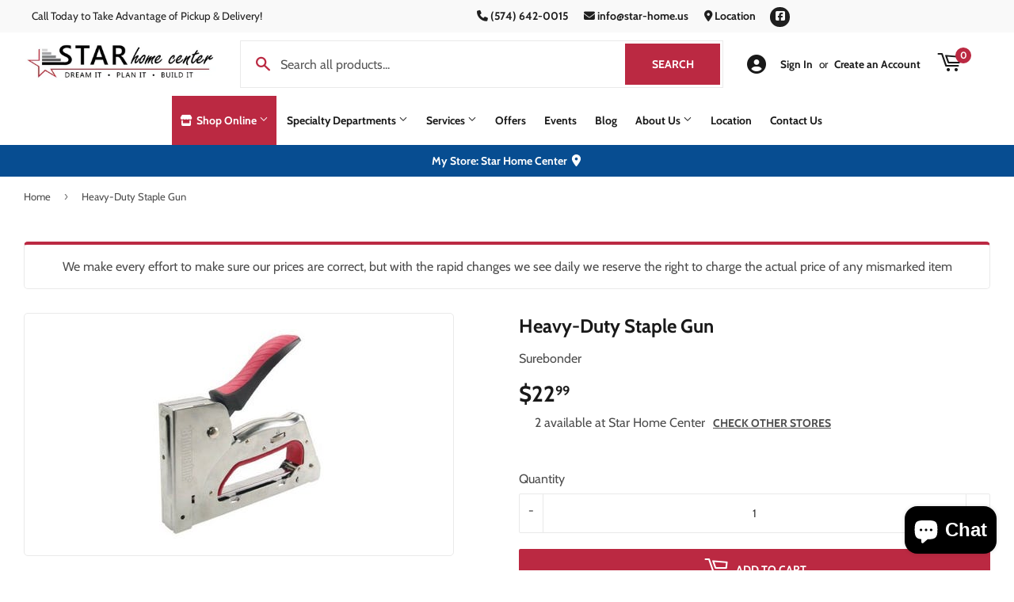

--- FILE ---
content_type: text/javascript; charset=utf-8
request_url: https://starhomecenter.us/products/heavy-duty-staple-gun.js
body_size: 284
content:
{"id":9915666596130,"title":"Heavy-Duty Staple Gun","handle":"heavy-duty-staple-gun","description":"\u003cp\u003eSurebonder, Heavy Duty Staple Gun. Use #4 Heavy Duty Staples, #8 Heavy Duty Brad Nails \u0026amp; #9 Heavy Duty Pin Nails. or (Arrow T50 Staples 1\/4\" - 9\/16\")\u003c\/p\u003e","published_at":"2025-11-04T07:26:54-05:00","created_at":"2025-11-04T07:24:52-05:00","vendor":"Surebonder","type":"","tags":["Brand_Surebonder","Category_Hand Tools","Hand Tools","NMR","Riveters \u0026 Fasteners","Staplers","Staplers \u0026 Tackers","Surebonder","Tools"],"price":2299,"price_min":2299,"price_max":2299,"available":true,"price_varies":false,"compare_at_price":null,"compare_at_price_min":0,"compare_at_price_max":0,"compare_at_price_varies":false,"variants":[{"id":50529522024738,"title":"Default Title","option1":"Default Title","option2":null,"option3":null,"sku":null,"requires_shipping":true,"taxable":true,"featured_image":null,"available":true,"name":"Heavy-Duty Staple Gun","public_title":null,"options":["Default Title"],"price":2299,"weight":0,"compare_at_price":null,"inventory_management":"shopify","barcode":"00018239315659","requires_selling_plan":false,"selling_plan_allocations":[]}],"images":["\/\/cdn.shopify.com\/s\/files\/1\/0675\/1243\/4978\/files\/product-media-66860.jpg?v=1769977594"],"featured_image":"\/\/cdn.shopify.com\/s\/files\/1\/0675\/1243\/4978\/files\/product-media-66860.jpg?v=1769977594","options":[{"name":"Title","position":1,"values":["Default Title"]}],"url":"\/products\/heavy-duty-staple-gun","media":[{"alt":null,"id":53276040397090,"position":1,"preview_image":{"aspect_ratio":1.0,"height":265,"width":265,"src":"https:\/\/cdn.shopify.com\/s\/files\/1\/0675\/1243\/4978\/files\/product-media-66860.jpg?v=1769977594"},"aspect_ratio":1.0,"height":265,"media_type":"image","src":"https:\/\/cdn.shopify.com\/s\/files\/1\/0675\/1243\/4978\/files\/product-media-66860.jpg?v=1769977594","width":265}],"requires_selling_plan":false,"selling_plan_groups":[]}